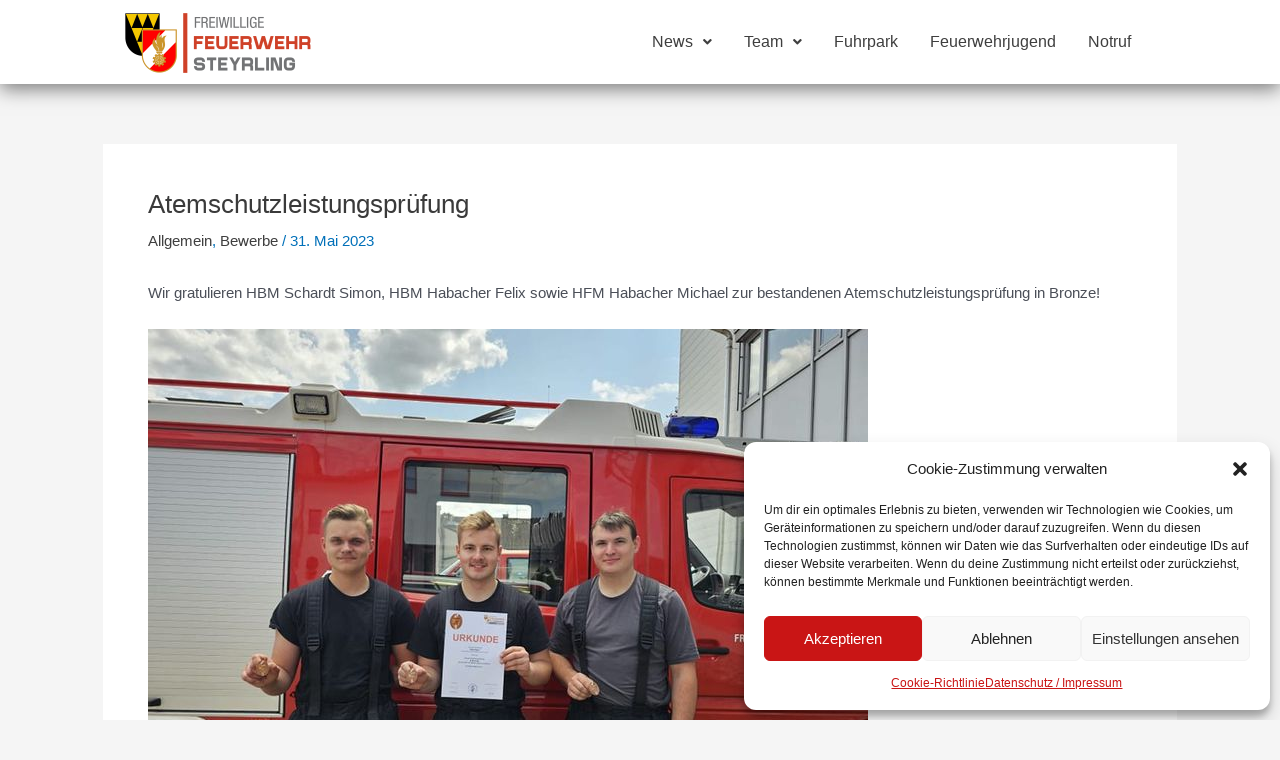

--- FILE ---
content_type: text/css
request_url: http://www.ff-steyrling.at/wp-content/uploads/elementor/css/post-2490.css?ver=1660909813
body_size: 1653
content:
.elementor-kit-2490{--e-global-color-primary:#3F3F3F;--e-global-color-secondary:#C91515;--e-global-color-text:#7A7A7A;--e-global-color-accent:#C91515;--e-global-typography-primary-font-family:"Verdana";--e-global-typography-primary-font-weight:600;--e-global-typography-secondary-font-family:"Verdana";--e-global-typography-secondary-font-size:17px;--e-global-typography-secondary-font-weight:600;--e-global-typography-text-font-family:"Verdana";--e-global-typography-text-font-weight:400;--e-global-typography-accent-font-family:"Verdana";--e-global-typography-accent-font-weight:500;}.elementor-kit-2490 a{color:var( --e-global-color-primary );font-family:"Verdana", Sans-serif;}.elementor-kit-2490 a:hover{color:#C91515;}.elementor-kit-2490 h1{font-family:"Verdana", Sans-serif;}.elementor-kit-2490 h2{font-family:"Verdana", Sans-serif;}.elementor-kit-2490 h3{font-family:"Verdana", Sans-serif;}.elementor-kit-2490 h4{font-family:"Verdana", Sans-serif;}.elementor-kit-2490 h5{font-family:"Verdana", Sans-serif;}.elementor-kit-2490 h6{font-family:"Verdana", Sans-serif;}.elementor-section.elementor-section-boxed > .elementor-container{max-width:1140px;}.e-container{--container-max-width:1140px;}.elementor-widget:not(:last-child){margin-bottom:20px;}.elementor-element{--widgets-spacing:20px;}{}h1.entry-title{display:var(--page-title-display);}@media(max-width:1200px){.elementor-section.elementor-section-boxed > .elementor-container{max-width:1024px;}.e-container{--container-max-width:1024px;}}@media(max-width:1000px){.elementor-section.elementor-section-boxed > .elementor-container{max-width:767px;}.e-container{--container-max-width:767px;}}

--- FILE ---
content_type: text/css
request_url: http://www.ff-steyrling.at/wp-content/uploads/elementor/css/post-2815.css?ver=1740778474
body_size: 7765
content:
.elementor-2815 .elementor-element.elementor-element-c93cf7b > .elementor-background-overlay{background-color:#DEDEDE;opacity:0.5;}.elementor-2815 .elementor-element.elementor-element-c93cf7b{margin-top:0px;margin-bottom:0px;padding:50px 80px 0px 80px;}.elementor-2815 .elementor-element.elementor-element-674d5d8.elementor-column > .elementor-widget-wrap{justify-content:flex-end;}.elementor-widget-heading .elementor-heading-title{font-family:var( --e-global-typography-primary-font-family ), Sans-serif;font-weight:var( --e-global-typography-primary-font-weight );color:var( --e-global-color-primary );}.elementor-2815 .elementor-element.elementor-element-8119541 .elementor-heading-title{font-family:var( --e-global-typography-secondary-font-family ), Sans-serif;font-size:var( --e-global-typography-secondary-font-size );font-weight:var( --e-global-typography-secondary-font-weight );color:var( --e-global-color-primary );}.elementor-widget-text-editor{color:var( --e-global-color-text );font-family:var( --e-global-typography-text-font-family ), Sans-serif;font-weight:var( --e-global-typography-text-font-weight );}.elementor-widget-text-editor.elementor-drop-cap-view-stacked .elementor-drop-cap{background-color:var( --e-global-color-primary );}.elementor-widget-text-editor.elementor-drop-cap-view-framed .elementor-drop-cap, .elementor-widget-text-editor.elementor-drop-cap-view-default .elementor-drop-cap{color:var( --e-global-color-primary );border-color:var( --e-global-color-primary );}.elementor-2815 .elementor-element.elementor-element-b1ce24d{color:var( --e-global-color-primary );font-family:var( --e-global-typography-text-font-family ), Sans-serif;font-weight:var( --e-global-typography-text-font-weight );}.elementor-2815 .elementor-element.elementor-element-897e93f .elementor-heading-title{font-family:var( --e-global-typography-secondary-font-family ), Sans-serif;font-size:var( --e-global-typography-secondary-font-size );font-weight:var( --e-global-typography-secondary-font-weight );}.elementor-2815 .elementor-element.elementor-element-20f485f.elementor-column > .elementor-widget-wrap{justify-content:flex-end;}.elementor-2815 .elementor-element.elementor-element-b799c04{text-align:right;}.elementor-2815 .elementor-element.elementor-element-b799c04 .elementor-heading-title{font-family:var( --e-global-typography-secondary-font-family ), Sans-serif;font-size:var( --e-global-typography-secondary-font-size );font-weight:var( --e-global-typography-secondary-font-weight );}.elementor-widget-icon.elementor-view-stacked .elementor-icon{background-color:var( --e-global-color-primary );}.elementor-widget-icon.elementor-view-framed .elementor-icon, .elementor-widget-icon.elementor-view-default .elementor-icon{color:var( --e-global-color-primary );border-color:var( --e-global-color-primary );}.elementor-widget-icon.elementor-view-framed .elementor-icon, .elementor-widget-icon.elementor-view-default .elementor-icon svg{fill:var( --e-global-color-primary );}.elementor-2815 .elementor-element.elementor-element-b61f2a3{width:initial;max-width:initial;}.elementor-2815 .elementor-element.elementor-element-b61f2a3 > .elementor-widget-container{padding:0px 11px 0px 0px;}.elementor-2815 .elementor-element.elementor-element-b61f2a3 .elementor-icon-wrapper{text-align:right;}.elementor-2815 .elementor-element.elementor-element-b61f2a3 .elementor-icon{font-size:50px;}.elementor-2815 .elementor-element.elementor-element-b61f2a3 .elementor-icon svg{height:50px;}.elementor-2815 .elementor-element.elementor-element-aca989c{width:var( --container-widget-width, 11.244% );max-width:11.244%;--container-widget-width:11.244%;--container-widget-flex-grow:0;}.elementor-2815 .elementor-element.elementor-element-aca989c .elementor-icon-wrapper{text-align:right;}.elementor-2815 .elementor-element.elementor-element-aca989c .elementor-icon{font-size:50px;}.elementor-2815 .elementor-element.elementor-element-aca989c .elementor-icon svg{height:50px;}.elementor-2815 .elementor-element.elementor-element-ccb11be > .elementor-background-overlay{background-color:#DEDEDE;opacity:0.5;}.elementor-widget-copyright .hfe-copyright-wrapper a, .elementor-widget-copyright .hfe-copyright-wrapper{color:var( --e-global-color-text );}.elementor-widget-copyright .hfe-copyright-wrapper, .elementor-widget-copyright .hfe-copyright-wrapper a{font-family:var( --e-global-typography-text-font-family ), Sans-serif;font-weight:var( --e-global-typography-text-font-weight );}.elementor-2815 .elementor-element.elementor-element-5127f2c .hfe-copyright-wrapper{text-align:center;}@media(max-width:1200px){.elementor-2815 .elementor-element.elementor-element-8119541 .elementor-heading-title{font-size:var( --e-global-typography-secondary-font-size );}.elementor-2815 .elementor-element.elementor-element-897e93f .elementor-heading-title{font-size:var( --e-global-typography-secondary-font-size );}.elementor-2815 .elementor-element.elementor-element-b799c04 .elementor-heading-title{font-size:var( --e-global-typography-secondary-font-size );}.elementor-2815 .elementor-element.elementor-element-aca989c{width:var( --container-widget-width, 46.563px );max-width:46.563px;--container-widget-width:46.563px;--container-widget-flex-grow:0;}}@media(min-width:1001px){.elementor-2815 .elementor-element.elementor-element-674d5d8{width:23.244%;}.elementor-2815 .elementor-element.elementor-element-79833fa{width:37.565%;}.elementor-2815 .elementor-element.elementor-element-20f485f{width:38.855%;}}@media(max-width:1200px) and (min-width:1001px){.elementor-2815 .elementor-element.elementor-element-674d5d8{width:30%;}.elementor-2815 .elementor-element.elementor-element-79833fa{width:30%;}.elementor-2815 .elementor-element.elementor-element-20f485f{width:40%;}}@media(max-width:1000px){.elementor-2815 .elementor-element.elementor-element-c93cf7b{padding:60px 0px 0px 0px;}.elementor-2815 .elementor-element.elementor-element-674d5d8{width:100%;}.elementor-2815 .elementor-element.elementor-element-674d5d8.elementor-column > .elementor-widget-wrap{justify-content:center;}.elementor-2815 .elementor-element.elementor-element-674d5d8 > .elementor-element-populated{margin:0px 0px 15px 15px;--e-column-margin-right:0px;--e-column-margin-left:15px;}.elementor-2815 .elementor-element.elementor-element-8119541{text-align:left;}.elementor-2815 .elementor-element.elementor-element-8119541 .elementor-heading-title{font-size:var( --e-global-typography-secondary-font-size );}.elementor-2815 .elementor-element.elementor-element-b1ce24d{text-align:left;}.elementor-2815 .elementor-element.elementor-element-79833fa.elementor-column > .elementor-widget-wrap{justify-content:center;}.elementor-2815 .elementor-element.elementor-element-79833fa > .elementor-element-populated{margin:0px 0px 15px 15px;--e-column-margin-right:0px;--e-column-margin-left:15px;}.elementor-2815 .elementor-element.elementor-element-897e93f{text-align:left;}.elementor-2815 .elementor-element.elementor-element-897e93f .elementor-heading-title{font-size:var( --e-global-typography-secondary-font-size );}.elementor-2815 .elementor-element.elementor-element-d7a1753{text-align:left;}.elementor-2815 .elementor-element.elementor-element-20f485f.elementor-column > .elementor-widget-wrap{justify-content:center;}.elementor-2815 .elementor-element.elementor-element-20f485f > .elementor-element-populated{margin:0px 0px 15px 0px;--e-column-margin-right:0px;--e-column-margin-left:0px;}.elementor-2815 .elementor-element.elementor-element-b799c04{text-align:center;}.elementor-2815 .elementor-element.elementor-element-b799c04 .elementor-heading-title{font-size:var( --e-global-typography-secondary-font-size );}.elementor-2815 .elementor-element.elementor-element-ccb11be{padding:0px 15px 0px 15px;}}